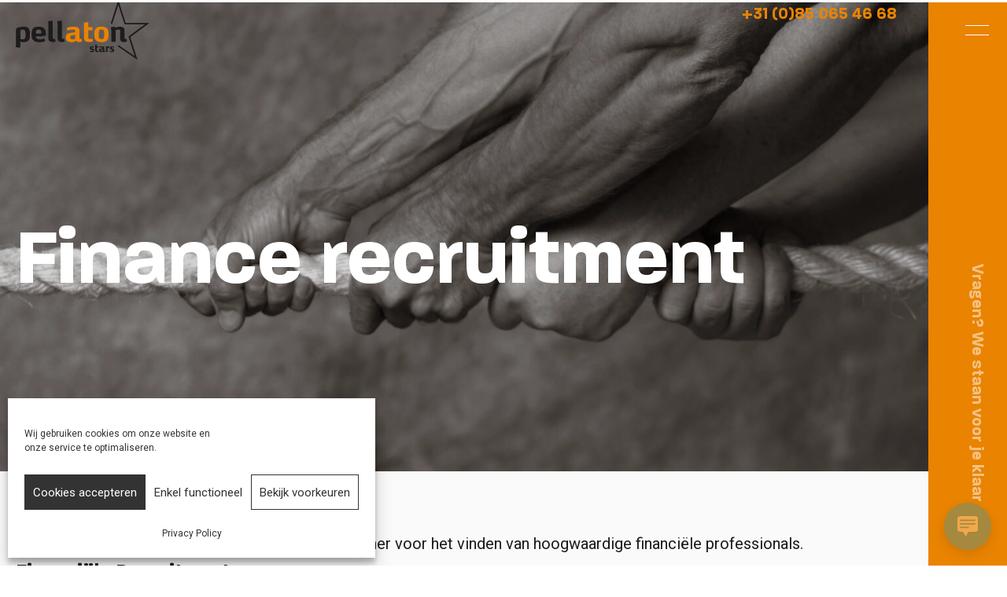

--- FILE ---
content_type: text/css
request_url: https://pellatonstars.nl/wp-content/uploads/useanyfont/uaf.css?ver=1764685186
body_size: 187
content:
				@font-face {
					font-family: 'paralucentwoo-bold';
					src: url('/wp-content/uploads/useanyfont/6181Paralucentwoo-bold.woff2') format('woff2'),
						url('/wp-content/uploads/useanyfont/6181Paralucentwoo-bold.woff') format('woff');
					  font-display: auto;
				}

				.paralucentwoo-bold{font-family: 'paralucentwoo-bold' !important;}

		

--- FILE ---
content_type: text/css
request_url: https://pellatonstars.nl/wp-content/themes/bb-theme-child/style.css?ver=6.9
body_size: 353
content:
/*
Theme Name: The Pageking Framework
Theme URI: https://www.pageking.nl
Version: 2.0
Description: Framework of the kings
Author: Pageking - Full swing digital agency
Author URI: https://www.pageking.nl
template: bb-theme
*/

/* Add your custom styles here... */ 



.fl-animated.fl-fade-up {
	animation: fl-fade-up 1s ease;
	-webkit-animation: fl-fade-up 1s ease;
}
@-webkit-keyframes fl-fade-up {
  from {
    opacity: 0;
    -webkit-transform: translate3d(0, 30px, 0);
    transform: translate3d(0, 30px, 0);
  }
  to {
    opacity: 1;
    -webkit-transform: translate3d(0, 0, 0);
    transform: translate3d(0, 0, 0);
  }
}
@keyframes fl-fade-up {
  from {
    opacity: 0;
    -webkit-transform: translate3d(0, 30px, 0);
    transform: translate3d(0, 30px, 0);
  }
  to {
    opacity: 1;
    -webkit-transform: translate3d(0, 0, 0);
    transform: translate3d(0, 0, 0);
  }
}




.fl-animated.fl-fade-down {
	animation: fl-fade-down 1s ease;
	-webkit-animation: fl-fade-down 1s ease;
}
@-webkit-keyframes fl-fade-down {
  from {
    opacity: 0;
    -webkit-transform: translate3d(0, -30px, 0);
    transform: translate3d(0, -30px, 0);
  }
  to {
    opacity: 1;
    -webkit-transform: translate3d(0, 0, 0);
    transform: translate3d(0, 0, 0);
  }
}
@keyframes fl-fade-down {
  from {
    opacity: 0;
    -webkit-transform: translate3d(0, -30px, 0);
    transform: translate3d(0, -30px, 0);
  }
  to {
    opacity: 1;
    -webkit-transform: translate3d(0, 0, 0);
    transform: translate3d(0, 0, 0);
  }
}

--- FILE ---
content_type: image/svg+xml
request_url: https://pellatonstars.nl/wp-content/uploads/2023/03/logo.svg
body_size: 6722
content:
<svg xmlns="http://www.w3.org/2000/svg" width="790.97" height="353.76" viewBox="0 0 790.97 353.76">
  <g id="Pellaton_Stars_logo" data-name="Pellaton Stars logo" transform="translate(-4.51 -34.12)">
    <g id="Group_1" data-name="Group 1">
      <path id="Path_1" data-name="Path 1" d="M52.73,284.2a82.549,82.549,0,0,1-22.83-3l2,10.5v8.5l-1.67,13.83c-.33,2-1.17,3.33-3.67,3l-19-3.16c-2-.33-3.33-1.33-3-4l1.67-13V211.04c0-9,4-11.17,11-13.5a120.483,120.483,0,0,1,34.67-5.17c33,0,36.83,19.83,36.83,46,0,24.17-4.67,45.83-36,45.83Zm-6.17-74.33a68.741,68.741,0,0,0-14.67,2.17v53.33a56.483,56.483,0,0,0,12.83,1.5c13.67,0,17.83-4.33,17.83-29.16s-4.5-27.83-16-27.83Z" fill="#1c1c1c"/>
      <path id="Path_2" data-name="Path 2" d="M182.05,244.2l-23.67,5h-34.5c0,7,2.33,11,7.17,14.17,4.17,2.5,9.83,3.67,18,3.67,10.17,0,18.5-2.67,22.83-3.83a2.81,2.81,0,0,1,3.67,2.17l2.17,9.5c.5,2,.33,3-1.67,3.83-5.33,2.17-17.17,5.5-31.33,5.5-32.5,0-46.66-12-46.66-45.5s10-46.33,42.33-46.33c16.5,0,27.17,3.83,33.5,11.33,6.17,7.5,8.33,18.5,8.33,33.17l-.17,7.33Zm-26.33-23.33c-2-8.67-6.67-11.5-15-11.5-10.5,0-14.17,3.33-15.67,10.83a68.75,68.75,0,0,0-1,13.5h29.17l3.17-2.5A54.377,54.377,0,0,0,155.72,220.87Z" fill="#1c1c1c"/>
      <path id="Path_3" data-name="Path 3" d="M238.38,281.03c-1.5.67-6.33,2.5-16,2.5-17,0-24.83-9.5-24.83-23.5V176.87l-1.67-13.5c-.33-2.5.83-3.17,2.67-3.5l19.33-3.17c2.5-.33,3.33.83,3.67,2.83l1.67,13.83v84.33c0,5.83,3.33,7.5,6.5,7.5a26.277,26.277,0,0,0,5.83-.67h.33c1.33,0,1.83.83,2,2l2.17,11.83a2.506,2.506,0,0,1-1.67,2.67Z" fill="#1c1c1c"/>
      <path id="Path_4" data-name="Path 4" d="M292.87,281.03c-1.5.67-6.33,2.5-16,2.5-17,0-24.83-9.5-24.83-23.5V176.87l-1.67-13.5c-.33-2.5.83-3.17,2.67-3.5l19.33-3.17c2.5-.33,3.33.83,3.67,2.83l1.67,13.83v84.33c0,5.83,3.33,7.5,6.5,7.5a26.277,26.277,0,0,0,5.83-.67h.33c1.33,0,1.83.83,2,2l2.17,11.83a2.506,2.506,0,0,1-1.67,2.67Z" fill="#1c1c1c"/>
      <path id="Path_5" data-name="Path 5" d="M394.52,280.2c-3.33,2-9.17,3.5-15.33,3.5-7.67,0-13.33-2.5-17.83-8.5-6.66,5.33-17.5,9-27.16,9-23.17,0-33.67-11.5-33.67-28.5,0-21.17,13.83-24,25.83-26l29.67-4.67v-4.5c0-4.5-.5-7.33-4-9-2.33-1.17-6.17-1.67-11.67-1.67-8.83,0-22.33,3-28,4.5-1.17.33-2.67.5-3-1.17l-2.5-11.5c-.33-1.5-.17-2.5,1.83-3.33,3.67-1.5,19.33-6,37.17-6,11.67,0,19.83,1.67,25.33,4.83,8.33,4.5,10.5,12.17,10.5,21.5v38.67c0,3.83.17,7.33,6.17,7.33a23.942,23.942,0,0,0,4.5-.67c1.17-.33,1.67.33,1.83,1.33l1.83,11.33c.33,2.17-.33,2.83-1.5,3.5Zm-56-37c-6.33,1-11.83,2.17-11.83,12s7.83,12.33,15.5,12.33a28.451,28.451,0,0,0,13.83-4V240.36l-17.5,2.83Z" fill="#e98300"/>
      <path id="Path_6" data-name="Path 6" d="M461.01,277.37c.33,1.33-.5,2.5-2.17,3a67.148,67.148,0,0,1-21,3c-19.83,0-29.83-7.33-29.83-27.17V172.37c0-2.33.83-3.5,3-4l19-3.33c2.33-.33,3.67.83,3.67,2.83v26.67h22.17a2.5,2.5,0,0,1,2.67,2.5v13.33a2.5,2.5,0,0,1-2.67,2.5H433.68v42.17c0,6.5,2.17,10.17,10.67,10.17a55.677,55.677,0,0,0,11.83-1.33,2.227,2.227,0,0,1,2.67,1.83l2.17,11.67Z" fill="#e98300"/>
      <path id="Path_7" data-name="Path 7" d="M661.82,276.7c.5,3-.83,3.83-2.33,4.5a37.938,37.938,0,0,1-14.67,2.67c-16.5,0-22.67-7.5-22.67-24.33v-1.33l.67-37.5v-.5c0-9.33-5-10.83-11.33-10.83a39.438,39.438,0,0,0-15.67,3.33v66.83a2.411,2.411,0,0,1-2.67,2.5H572.82a2.411,2.411,0,0,1-2.67-2.5V214.88l-3.33-15.5c-.5-2-.17-3.33,2.67-3.83l19.33-3.17c2.5-.33,3.33,1,3.67,3l.67,4.17c8.17-3.67,17.33-7.17,26.33-7.17,16.33,0,28.83,5.17,28.83,23.17v1l-.83,41.83c0,6,2.66,6.84,5.83,6.84a19.233,19.233,0,0,0,4.5-.67c1.67-.33,2,.67,2.17,1.67l1.83,10.5Z" fill="#1c1c1c"/>
    </g>
    <g id="Group_2" data-name="Group 2">
      <path id="Path_8" data-name="Path 8" d="M454.63,342.98a36.894,36.894,0,0,1-11.66-1.83c-.44-.19-.82-.5-.69-1.01l.76-4.35c.13-.57.38-.76.76-.76a2.09,2.09,0,0,1,.44.06,40.086,40.086,0,0,0,9.14,1.45c2.84,0,5.29-.88,5.29-3.59,0-3.09-1.95-3.34-5.23-3.91-4.16-.69-10.78-1.51-10.78-10.34,0-9.26,8.13-10.4,13.67-10.4a37.008,37.008,0,0,1,10.27,1.45.893.893,0,0,1,.69,1.01l-.76,4.29a.723.723,0,0,1-.82.63,2.056,2.056,0,0,1-.5-.06,40.44,40.44,0,0,0-7.44-.88c-2.46,0-5.42.5-5.42,3.28,0,3.28,3.02,3.4,6.24,3.97,4.73.82,9.77,2.08,9.77,10.15s-6.05,10.84-13.74,10.84Z" fill="#1c1c1c"/>
      <path id="Path_9" data-name="Path 9" d="M494.13,340.46c.13.5-.19.95-.82,1.13a25.291,25.291,0,0,1-7.94,1.13c-7.5,0-11.28-2.77-11.28-10.27v-31.7a1.315,1.315,0,0,1,1.13-1.51l7.18-1.26c.88-.13,1.39.31,1.39,1.07v10.08h8.38a.946.946,0,0,1,1.01.95v5.04a.946.946,0,0,1-1.01.95h-8.38v15.94c0,2.46.82,3.84,4.03,3.84a20.945,20.945,0,0,0,4.47-.5.84.84,0,0,1,1.01.69l.82,4.41Z" fill="#1c1c1c"/>
      <path id="Path_10" data-name="Path 10" d="M532.44,341.53a12.094,12.094,0,0,1-5.8,1.32,7.746,7.746,0,0,1-6.74-3.21,17.576,17.576,0,0,1-10.27,3.4c-8.76,0-12.73-4.35-12.73-10.78,0-8,5.23-9.07,9.77-9.83l11.22-1.76v-1.7c0-1.7-.19-2.77-1.51-3.4a10.658,10.658,0,0,0-4.41-.63,50.881,50.881,0,0,0-10.59,1.7c-.44.13-1.01.19-1.13-.44l-.95-4.35c-.13-.57-.06-.95.69-1.26a44.423,44.423,0,0,1,14.05-2.27c4.41,0,7.5.63,9.58,1.83,3.15,1.7,3.97,4.6,3.97,8.13V332.9c0,1.45.06,2.77,2.33,2.77a9.84,9.84,0,0,0,1.7-.25c.44-.13.63.13.69.5l.69,4.29c.13.82-.13,1.07-.57,1.32Zm-21.17-13.99c-2.39.38-4.47.82-4.47,4.54s2.96,4.66,5.86,4.66a10.805,10.805,0,0,0,5.23-1.51v-8.76l-6.62,1.07Z" fill="#1c1c1c"/>
      <path id="Path_11" data-name="Path 11" d="M557.84,315.63c-.06.57-.19,1.2-.76,1.2a18.175,18.175,0,0,0-3.47-.44,21.606,21.606,0,0,0-5.73,1.13v23.76a.915.915,0,0,1-1.01.95h-7.69a.915.915,0,0,1-1.01-.95V316.83l-1.26-5.86c-.19-.82,0-1.26,1.01-1.45l7.12-1.2c.95-.13,1.26.38,1.39,1.13l.32,1.64c2.71-1.51,5.55-2.77,8.7-2.77a9.184,9.184,0,0,1,2.21.25c.57.19.82.5.76,1.26l-.57,5.8Z" fill="#1c1c1c"/>
      <path id="Path_12" data-name="Path 12" d="M573.02,342.98a36.893,36.893,0,0,1-11.66-1.83c-.44-.19-.82-.5-.69-1.01l.76-4.35c.13-.57.38-.76.76-.76a2.09,2.09,0,0,1,.44.06,40.086,40.086,0,0,0,9.14,1.45c2.84,0,5.29-.88,5.29-3.59,0-3.09-1.95-3.34-5.23-3.91-4.16-.69-10.78-1.51-10.78-10.34,0-9.26,8.13-10.4,13.67-10.4a37.009,37.009,0,0,1,10.27,1.45.893.893,0,0,1,.69,1.01l-.76,4.29a.723.723,0,0,1-.82.63,2.056,2.056,0,0,1-.5-.06,40.439,40.439,0,0,0-7.44-.88c-2.46,0-5.42.5-5.42,3.28,0,3.28,3.02,3.4,6.24,3.97,4.73.82,9.77,2.08,9.77,10.15s-6.05,10.84-13.74,10.84Z" fill="#1c1c1c"/>
    </g>
    <path id="Path_13" data-name="Path 13" d="M511.45,283.66c-37.67,0-42.33-20.17-42.33-45.83s4.67-46,42.33-46,42.33,20.17,42.33,46S548.95,283.66,511.45,283.66Zm0-74.5c-15.5,0-16.17,9-16.17,28.66s.67,28.5,16.17,28.5,16.17-9,16.17-28.5-.83-28.66-16.17-28.66Z" fill="#e98300"/>
    <path id="Path_14" data-name="Path 14" d="M724.46,387.88,607.8,308.81l4.87-7.18,95.87,64.98-37.2-116.08L769,178.89H648.38L611.11,62.57l-36.24,113.3-8.26-2.64L611.1,34.12l43.6,136.09H795.48L681.51,253.83Z" fill="#1b1b1b"/>
  </g>
</svg>


--- FILE ---
content_type: image/svg+xml
request_url: https://pellatonstars.nl/wp-content/uploads/2022/11/Group-10.svg
body_size: 14052
content:
<svg width="258" height="110" viewBox="0 0 258 110" fill="none" xmlns="http://www.w3.org/2000/svg">
<path d="M16.7901 86.68C13.8301 86.68 11.2601 86.29 9.14008 85.68L9.81008 89.2V92.05L9.25008 96.68C9.14008 97.35 8.86008 97.8 8.02008 97.68L1.65008 96.62C0.980078 96.51 0.530078 96.17 0.640078 95.28L1.20008 90.92V62.16C1.20008 59.14 2.54008 58.42 4.89008 57.64C8.41008 56.52 12.7101 55.91 16.5001 55.91C27.5601 55.91 28.8401 62.55 28.8401 71.32C28.8401 79.42 27.2801 86.68 16.7801 86.68H16.7901ZM14.7201 61.78C12.9301 61.78 10.7001 62.28 9.81008 62.51V80.38C10.4201 80.55 12.2101 80.88 14.1101 80.88C18.6901 80.88 20.0801 79.43 20.0801 71.11C20.0801 62.79 18.5701 61.79 14.7201 61.79V61.78Z" fill="white"/>
<path d="M60.1102 73.28L52.1802 74.96H40.6202C40.6202 77.3 41.4002 78.65 43.0202 79.71C44.4202 80.55 46.3102 80.94 49.0502 80.94C52.4602 80.94 55.2502 80.05 56.7002 79.66C57.2602 79.49 57.7602 79.77 57.9302 80.39L58.6602 83.57C58.8302 84.24 58.7702 84.57 58.1002 84.85C56.3102 85.58 52.3502 86.69 47.6002 86.69C36.7102 86.69 31.9702 82.67 31.9702 71.45C31.9702 60.23 35.3202 55.93 46.1502 55.93C51.6802 55.93 55.2502 57.21 57.3702 59.73C59.4402 62.24 60.1602 65.93 60.1602 70.84L60.1002 73.3L60.1102 73.28ZM51.2902 65.46C50.6202 62.56 49.0602 61.61 46.2602 61.61C42.7402 61.61 41.5102 62.73 41.0102 65.24C40.7302 66.64 40.6702 68.09 40.6702 69.76H50.4402L51.5002 68.92C51.5002 67.92 51.5002 66.52 51.2802 65.46H51.2902Z" fill="white"/>
<path d="M78.9802 85.62C78.4802 85.84 76.8602 86.46 73.6202 86.46C67.9202 86.46 65.3002 83.28 65.3002 78.59V50.73L64.7402 46.21C64.6302 45.37 65.0202 45.15 65.6302 45.04L72.1102 43.98C72.9502 43.87 73.2302 44.26 73.3402 44.93L73.9002 49.56V77.81C73.9002 79.76 75.0202 80.32 76.0802 80.32C76.9202 80.32 77.4802 80.21 78.0302 80.1H78.1402C78.5902 80.1 78.7502 80.38 78.8102 80.77L79.5402 84.73C79.5402 85.29 79.3202 85.46 78.9802 85.62V85.62Z" fill="white"/>
<path d="M97.24 85.62C96.74 85.84 95.12 86.46 91.88 86.46C86.18 86.46 83.56 83.28 83.56 78.59V50.73L83 46.21C82.89 45.37 83.28 45.15 83.89 45.04L90.37 43.98C91.21 43.87 91.49 44.26 91.6 44.93L92.16 49.56V77.81C92.16 79.76 93.28 80.32 94.34 80.32C95.18 80.32 95.74 80.21 96.29 80.1H96.4C96.85 80.1 97.01 80.38 97.07 80.77L97.8 84.73C97.8 85.29 97.58 85.46 97.24 85.62V85.62Z" fill="white"/>
<path d="M131.3 85.34C130.18 86.01 128.23 86.51 126.16 86.51C123.59 86.51 121.69 85.67 120.19 83.66C117.96 85.45 114.33 86.67 111.09 86.67C103.33 86.67 99.8101 82.82 99.8101 77.12C99.8101 70.03 104.44 69.08 108.46 68.41L118.4 66.85V65.34C118.4 63.83 118.23 62.88 117.06 62.32C116.28 61.93 114.99 61.76 113.15 61.76C110.19 61.76 105.67 62.76 103.77 63.27C103.38 63.38 102.88 63.44 102.76 62.88L101.92 59.03C101.81 58.53 101.86 58.19 102.53 57.91C103.76 57.41 109.01 55.9 114.98 55.9C118.89 55.9 121.62 56.46 123.47 57.52C126.26 59.03 126.99 61.6 126.99 64.72V77.67C126.99 78.95 127.05 80.13 129.06 80.13C129.45 80.13 130.07 80.02 130.57 79.91C130.96 79.8 131.13 80.02 131.18 80.36L131.79 84.16C131.9 84.89 131.68 85.11 131.29 85.33L131.3 85.34ZM112.54 72.94C110.42 73.28 108.58 73.67 108.58 76.96C108.58 80.25 111.2 81.09 113.77 81.09C115.78 81.09 117.73 80.2 118.4 79.75V71.99L112.54 72.94Z" fill="white"/>
<path d="M153.57 84.39C153.68 84.84 153.4 85.23 152.84 85.39C152 85.67 149.55 86.39 145.8 86.39C139.15 86.39 135.8 83.93 135.8 77.29V49.2C135.8 48.42 136.08 48.03 136.8 47.86L143.17 46.74C143.95 46.63 144.4 47.02 144.4 47.69V56.62H151.83C152.33 56.62 152.72 56.96 152.72 57.46V61.93C152.72 62.43 152.33 62.77 151.83 62.77H144.4V76.9C144.4 79.08 145.13 80.31 147.97 80.31C149.42 80.31 151.04 80.09 151.93 79.86C152.43 79.75 152.77 80.14 152.82 80.47L153.55 84.38L153.57 84.39Z" fill="white"/>
<path d="M170.21 86.68C157.59 86.68 156.03 79.92 156.03 71.32C156.03 62.72 157.59 55.91 170.21 55.91C182.83 55.91 184.39 62.67 184.39 71.32C184.39 79.97 182.77 86.68 170.21 86.68ZM170.21 61.72C165.02 61.72 164.79 64.74 164.79 71.32C164.79 77.9 165.01 80.87 170.21 80.87C175.41 80.87 175.63 77.86 175.63 71.32C175.63 64.78 175.35 61.72 170.21 61.72Z" fill="white"/>
<path d="M219.74 84.17C219.91 85.17 219.46 85.45 218.96 85.68C218.07 86.07 216.34 86.57 214.05 86.57C208.52 86.57 206.46 84.06 206.46 78.42V77.97L206.68 65.41V65.24C206.68 62.11 205 61.61 202.88 61.61C200.59 61.61 198.36 62.34 197.63 62.73V85.12C197.63 85.62 197.3 85.96 196.74 85.96H189.93C189.37 85.96 189.04 85.63 189.04 85.12V63.46L187.92 58.27C187.75 57.6 187.86 57.15 188.81 56.99L195.29 55.93C196.13 55.82 196.41 56.27 196.52 56.93L196.74 58.33C199.48 57.1 202.55 55.93 205.56 55.93C211.03 55.93 215.22 57.66 215.22 63.69V64.03L214.94 78.04C214.94 80.05 215.83 80.33 216.89 80.33C217.5 80.33 217.84 80.22 218.4 80.11C218.96 80 219.07 80.33 219.13 80.67L219.74 84.19V84.17Z" fill="white"/>
<path d="M54.5702 104.44C54.5702 104.54 54.5202 104.66 54.2902 104.72C53.6102 104.94 52.3702 105.3 50.4302 105.3C46.2702 105.3 44.9502 103.23 44.9502 99.02C44.9502 94.81 46.2502 92.74 50.4302 92.74C52.3802 92.74 53.6102 93.11 54.2902 93.34C54.5202 93.42 54.5702 93.52 54.5702 93.62C54.5702 93.64 54.5702 93.65 54.5502 93.75L54.3702 94.68C54.3402 94.83 54.2502 94.86 54.1402 94.86C54.0902 94.86 54.0202 94.84 53.9602 94.83C53.2902 94.65 52.0302 94.33 50.7002 94.33C47.7202 94.33 47.0402 95.75 47.0402 98.99C47.0402 102.23 47.7202 103.69 50.7002 103.69C52.0302 103.69 53.3002 103.41 53.9602 103.22C54.0302 103.2 54.0902 103.19 54.1402 103.19C54.2602 103.19 54.3402 103.26 54.3702 103.41L54.5502 104.31C54.5702 104.38 54.5702 104.39 54.5702 104.43V104.44Z" fill="white"/>
<path d="M60.0503 104.84C60.1003 105.07 60.0003 105.11 59.9303 105.14C59.7803 105.21 59.3103 105.36 58.5503 105.36C57.2303 105.36 56.5003 104.66 56.5003 103.36V94.48L56.3303 93.2C56.3103 93.05 56.4303 92.98 56.5803 92.95L57.9503 92.68C58.1503 92.65 58.2203 92.78 58.2303 92.93L58.4003 94.31V103.24C58.4003 103.84 58.7703 103.96 59.1003 103.96C59.3503 103.96 59.5703 103.93 59.6803 103.89C59.8103 103.86 59.8803 103.92 59.9003 104.04L60.0503 104.84V104.84Z" fill="white"/>
<path d="M65.1601 105.42C61.5501 105.42 61.1001 103.37 61.1001 100.84C61.1001 98.31 61.5501 96.24 65.1601 96.24C68.7701 96.24 69.2101 98.29 69.2101 100.84C69.2101 103.39 68.7801 105.42 65.1601 105.42ZM65.1601 97.61C63.1301 97.61 63.0401 98.79 63.0401 100.84C63.0401 102.89 63.1201 104.05 65.1601 104.05C67.2001 104.05 67.2601 102.87 67.2601 100.84C67.2601 98.81 67.1801 97.61 65.1601 97.61Z" fill="white"/>
<path d="M74.8502 105.42C72.1402 105.42 71.0402 104.44 71.0402 102.26V102.11L71.1402 98.05L70.9702 96.78C70.9502 96.61 71.0902 96.55 71.2402 96.51L72.5902 96.24C72.7902 96.21 72.8602 96.34 72.8702 96.49L73.0402 97.87L72.9402 102.33C72.9402 103.51 73.4202 104.06 74.8602 104.06C76.5902 104.06 76.7802 103.23 76.7802 102.19V98.03L76.6102 96.76C76.5902 96.61 76.7102 96.53 76.8802 96.49L78.2802 96.22C78.4602 96.19 78.5002 96.32 78.5102 96.47L78.6802 97.85V102.06C78.6802 103.96 78.0002 105.39 74.8702 105.39L74.8502 105.42Z" fill="white"/>
<path d="M87.2804 105.07C86.6304 105.24 85.7804 105.42 84.6004 105.42C81.3504 105.42 80.4204 104.15 80.4204 100.86C80.4204 97.81 81.2404 96.25 84.1804 96.25C85.3304 96.25 86.1804 96.47 86.5804 96.57L86.4104 95.59V94.49L86.2404 93.19C86.2204 93.04 86.3404 92.99 86.4904 92.96L87.8604 92.69C88.0604 92.66 88.1304 92.79 88.1404 92.94L88.3104 94.31V103.79C88.3104 104.31 88.2804 104.82 87.2804 105.09V105.07ZM86.4104 97.84C86.1304 97.76 85.3404 97.61 84.5904 97.61C83.0104 97.61 82.3604 98.03 82.3604 100.81C82.3604 103.74 83.1304 104.06 84.6404 104.06C85.4204 104.06 86.1404 103.91 86.4104 103.83V97.85V97.84Z" fill="white"/>
<path d="M100.14 105.39C98.06 105.39 96.43 104.91 96.09 104.79C95.92 104.74 95.84 104.61 95.84 104.47C95.84 104.45 95.84 104.44 95.86 104.37L96.06 103.44C96.09 103.31 96.19 103.24 96.31 103.24C96.33 103.24 96.36 103.24 96.44 103.26C96.79 103.33 98.46 103.81 100.14 103.81C101.56 103.81 102.92 103.36 102.92 101.79C102.92 100.22 101.6 100.07 99.89 99.82C98.04 99.57 95.71 99.1 95.71 96.29C95.71 93.48 97.93 92.71 100.39 92.71C102.32 92.71 103.9 93.14 104.27 93.28C104.45 93.35 104.57 93.51 104.54 93.68L104.32 94.65C104.3 94.77 104.14 94.85 104.02 94.83C103.4 94.7 102.07 94.31 100.47 94.31C99.17 94.31 97.72 94.59 97.72 96.09C97.72 97.59 99.22 97.84 100.75 98.06C102.72 98.34 104.98 98.58 104.98 101.64C104.98 104.7 102.58 105.39 100.13 105.39H100.14Z" fill="white"/>
<path d="M114.63 101.34L112.36 101.79H108.55C108.57 102.61 108.77 103.07 109.17 103.46C109.64 103.91 110.32 104.06 111.32 104.06C112.37 104.06 113.1 103.86 113.7 103.66C113.75 103.64 113.8 103.64 113.83 103.64C113.91 103.64 113.96 103.71 114 103.84L114.2 104.61C114.22 104.68 114.22 104.69 114.22 104.71C114.22 104.83 114.14 104.86 114.04 104.91C113.42 105.16 112.31 105.43 111.08 105.43C107.82 105.43 106.65 104.05 106.65 100.87C106.65 97.86 107.42 96.26 110.68 96.26C112.38 96.26 113.39 96.73 113.99 97.59C114.51 98.34 114.66 99.39 114.66 100.69L114.64 101.36L114.63 101.34ZM112.58 98.89C112.35 97.91 111.78 97.59 110.66 97.59C109.44 97.59 108.95 97.92 108.73 98.86C108.6 99.38 108.58 99.93 108.58 100.49H112.01L112.69 100.27C112.69 99.79 112.69 99.32 112.57 98.89H112.58Z" fill="white"/>
<path d="M121.57 97.78C121.55 97.9 121.52 98 121.42 98C121.2 97.98 121 97.87 120.54 97.87C119.77 97.87 119.21 98.1 118.71 98.25V104.96C118.71 105.11 118.63 105.21 118.46 105.21H117.09C116.92 105.21 116.81 105.11 116.81 104.96V98.13L116.48 96.8C116.43 96.62 116.58 96.55 116.73 96.52L118.06 96.25C118.28 96.2 118.31 96.35 118.34 96.5L118.44 96.95C119.19 96.57 119.96 96.23 120.66 96.23C121.11 96.23 121.43 96.31 121.56 96.36C121.68 96.41 121.74 96.44 121.73 96.59L121.58 97.77L121.57 97.78Z" fill="white"/>
<path d="M130.68 96.78L130.51 97.88L128.36 104.94C128.31 105.11 128.19 105.21 128.03 105.21H125.5C125.33 105.21 125.22 105.11 125.17 104.94L122.95 97.88L122.77 96.71C122.75 96.56 122.85 96.46 123 96.46H124.47C124.65 96.46 124.75 96.54 124.77 96.71L124.94 97.88L126.57 103.96H127.02L128.52 97.88L128.65 96.71C128.67 96.54 128.78 96.46 128.97 96.46H130.44C130.59 96.46 130.72 96.56 130.69 96.78H130.68Z" fill="white"/>
<path d="M136.15 104.8C136.18 105 136.17 105.07 136.02 105.13C135.89 105.2 135.4 105.35 134.64 105.35C133.32 105.35 132.61 104.65 132.61 103.35V96.79C132.61 96.66 132.73 96.54 132.88 96.54H134.26C134.41 96.54 134.51 96.64 134.51 96.79V103.24C134.51 103.84 134.89 103.96 135.21 103.96C135.46 103.96 135.66 103.93 135.78 103.89C135.93 103.86 136 103.92 136.01 104.04L136.16 104.81L136.15 104.8ZM134.14 95.19H132.97C132.74 95.19 132.62 95.07 132.62 94.86V93.01C132.62 92.79 132.74 92.68 132.97 92.68H134.14C134.37 92.68 134.49 92.8 134.49 93.01V94.86C134.49 95.08 134.37 95.19 134.14 95.19Z" fill="white"/>
<path d="M144.06 104.72C144.06 104.85 143.98 104.9 143.88 104.95C143.46 105.15 142.28 105.38 141.18 105.38C137.98 105.38 137.12 103.9 137.12 100.82C137.12 97.74 137.99 96.24 141.18 96.24C142.28 96.24 143.46 96.47 143.88 96.67C143.98 96.72 144.06 96.77 144.06 96.92C144.06 96.94 144.06 96.95 144.04 97.04L143.89 97.79C143.86 97.92 143.79 97.97 143.67 97.97C143.64 97.97 143.6 97.97 143.55 97.95C143.18 97.85 142.32 97.62 141.47 97.62C139.6 97.62 139.04 98.42 139.04 100.82C139.04 103.22 139.61 104 141.47 104C142.27 104 143.14 103.82 143.62 103.68C143.74 103.65 143.85 103.71 143.89 103.86L144.04 104.56C144.06 104.64 144.06 104.68 144.06 104.71V104.72Z" fill="white"/>
<path d="M153.3 101.34L151.03 101.79H147.22C147.24 102.61 147.44 103.07 147.84 103.46C148.31 103.91 148.99 104.06 149.99 104.06C151.04 104.06 151.77 103.86 152.37 103.66C152.42 103.64 152.47 103.64 152.5 103.64C152.58 103.64 152.63 103.71 152.67 103.84L152.87 104.61C152.89 104.68 152.89 104.69 152.89 104.71C152.89 104.83 152.81 104.86 152.71 104.91C152.09 105.16 150.98 105.43 149.75 105.43C146.49 105.43 145.32 104.05 145.32 100.87C145.32 97.86 146.09 96.26 149.35 96.26C151.05 96.26 152.06 96.73 152.66 97.59C153.18 98.34 153.33 99.39 153.33 100.69L153.31 101.36L153.3 101.34ZM151.25 98.89C151.02 97.91 150.45 97.59 149.33 97.59C148.11 97.59 147.62 97.92 147.4 98.86C147.27 99.38 147.25 99.93 147.25 100.49H150.68L151.36 100.27C151.36 99.79 151.36 99.32 151.24 98.89H151.25Z" fill="white"/>
<path d="M157.93 105.42C156.48 105.42 155.15 104.99 154.92 104.89C154.84 104.86 154.74 104.77 154.77 104.66L154.95 103.78C154.98 103.66 155.03 103.6 155.13 103.6C155.15 103.6 155.18 103.6 155.25 103.62C155.43 103.67 156.58 104.05 157.81 104.05C158.91 104.05 159.66 103.7 159.66 102.82C159.66 101.7 158.84 101.72 157.73 101.52C156.55 101.32 154.85 101.04 154.85 98.92C154.85 96.64 156.88 96.25 158.35 96.25C159.73 96.25 160.81 96.55 161.05 96.62C161.18 96.65 161.25 96.74 161.23 96.87L161.08 97.77C161.06 97.89 160.98 97.94 160.85 97.92C160.65 97.89 159.52 97.64 158.58 97.64C157.64 97.64 156.73 97.87 156.73 98.79C156.73 99.76 157.63 99.86 158.66 100.01C160.04 100.23 161.54 100.46 161.54 102.66C161.54 104.86 159.89 105.44 157.93 105.44V105.42Z" fill="white"/>
<path d="M191.69 109.75C184.14 109.75 176.28 106.2 168.28 99.16L170.72 96.39C179.01 103.68 186.96 106.88 194.36 105.89C203.64 104.65 209.81 97.2 212.67 92.87C212.78 92.7 212.86 92.58 212.91 92.51L213.75 91.36L215.08 91.88C215.24 91.94 230.9 97.89 242.08 92.03C247.28 89.3 250.76 84.37 252.44 77.36C254.77 67.62 253.81 59.64 249.56 53.65C242.8 44.1 229.79 42.65 229.66 42.63L228.02 42.46L228 40.81C228 40.73 227.85 32.62 224.01 24.1C218.95 12.89 210.16 6.26997 197.87 4.42997C185.48 2.56997 174.76 6.01997 165.99 14.69C159.4 21.2 156.47 28.29 156.45 28.36L155.79 29.98L154.14 29.41C142.74 25.51 132.88 25.68 124.81 29.93C112.43 36.44 108.38 50.54 108.34 50.68L104.78 49.69C104.96 49.05 109.26 33.96 123.06 26.67C131.68 22.12 142.01 21.69 153.76 25.39C155.05 22.76 158.13 17.26 163.41 12.05C170.04 5.49997 181.5 -1.77004 198.43 0.769965C215.44 3.31996 223.59 14.1 227.44 22.7C230.56 29.68 231.4 36.25 231.62 39.18C235.63 39.89 246.24 42.56 252.57 51.48C257.47 58.38 258.64 67.38 256.04 78.21C254.1 86.31 249.98 92.06 243.78 95.3C233.07 100.91 219.51 97.24 215.14 95.81C211.71 100.73 204.95 108.19 194.86 109.54C193.81 109.68 192.76 109.75 191.7 109.75H191.69Z" fill="white"/>
</svg>


--- FILE ---
content_type: image/svg+xml
request_url: https://pellatonstars.nl/wp-content/uploads/2023/03/Artboard-1.svg
body_size: 9925
content:
<?xml version="1.0" encoding="UTF-8"?><svg id="Layer_1" xmlns="http://www.w3.org/2000/svg" viewBox="0 0 1500 1500"><defs><style>.cls-1{fill:#91c748;}.cls-2{fill:#1b1c1c;}</style></defs><g><path class="cls-2" d="M358.16,861.55c-10.42,0-19.46-1.38-26.93-3.54l2.36,12.38v10.03l-1.97,16.32c-.39,2.36-1.38,3.93-4.33,3.54l-22.41-3.73c-2.36-.39-3.93-1.57-3.54-4.72l1.97-15.33v-101.25c0-10.62,4.72-13.17,12.98-15.92,12.39-3.93,27.52-6.09,40.89-6.09,38.92,0,43.45,23.4,43.45,54.26,0,28.51-5.5,54.06-42.46,54.06Zm-7.27-87.68c-6.29,0-14.16,1.77-17.3,2.56v62.91c2.16,.59,8.45,1.77,15.14,1.77,16.12,0,21.04-5.11,21.04-34.4s-5.31-32.83-18.87-32.83Z"/><path class="cls-2" d="M510.71,814.37l-27.92,5.9h-40.7c0,8.26,2.75,12.98,8.45,16.71,4.92,2.95,11.6,4.32,21.23,4.32,11.99,0,21.82-3.15,26.93-4.52,1.97-.59,3.74,.39,4.32,2.56l2.56,11.21c.59,2.36,.39,3.54-1.97,4.52-6.29,2.55-20.25,6.49-36.96,6.49-38.34,0-55.05-14.16-55.05-53.67s11.8-54.65,49.93-54.65c19.46,0,32.05,4.52,39.52,13.37,7.27,8.85,9.83,21.82,9.83,39.12l-.2,8.65Zm-31.06-27.52c-2.36-10.22-7.86-13.56-17.69-13.56-12.38,0-16.71,3.93-18.48,12.78-.98,4.92-1.18,10.03-1.18,15.92h34.4l3.74-2.95c0-3.54,0-8.45-.79-12.19Z"/><path class="cls-2" d="M577.15,857.82c-1.77,.79-7.47,2.95-18.87,2.95-20.05,0-29.29-11.21-29.29-27.72v-98.1l-1.97-15.92c-.39-2.95,.98-3.74,3.15-4.13l22.8-3.74c2.95-.39,3.93,.98,4.33,3.34l1.97,16.32v99.48c0,6.88,3.93,8.85,7.67,8.85,2.95,0,4.91-.39,6.88-.79h.39c1.57,0,2.16,.98,2.36,2.36l2.56,13.96c0,1.97-.79,2.56-1.97,3.15Z"/><path class="cls-2" d="M641.43,857.82c-1.77,.79-7.47,2.95-18.87,2.95-20.05,0-29.29-11.21-29.29-27.72v-98.1l-1.97-15.92c-.39-2.95,.98-3.74,3.15-4.13l22.8-3.74c2.95-.39,3.93,.98,4.33,3.34l1.97,16.32v99.48c0,6.88,3.93,8.85,7.67,8.85,2.95,0,4.91-.39,6.88-.79h.39c1.57,0,2.16,.98,2.36,2.36l2.56,13.96c0,1.97-.79,2.56-1.97,3.15Z"/><path class="cls-1" d="M761.35,856.84c-3.93,2.36-10.81,4.13-18.09,4.13-9.04,0-15.73-2.95-21.04-10.03-7.86,6.29-20.64,10.61-32.04,10.61-27.33,0-39.71-13.56-39.71-33.62,0-24.97,16.32-28.31,30.47-30.67l34.99-5.5v-5.31c0-5.31-.59-8.65-4.72-10.62-2.75-1.38-7.27-1.97-13.76-1.97-10.42,0-26.34,3.54-33.03,5.31-1.38,.39-3.15,.59-3.54-1.38l-2.95-13.56c-.39-1.77-.2-2.95,2.16-3.93,4.33-1.77,22.81-7.08,43.84-7.08,13.76,0,23.4,1.97,29.88,5.7,9.83,5.31,12.38,14.35,12.38,25.36v45.61c0,4.52,.2,8.65,7.27,8.65,1.38,0,3.54-.39,5.31-.79,1.38-.39,1.97,.39,2.16,1.57l2.16,13.37c.39,2.56-.39,3.34-1.77,4.13Zm-66.06-43.65c-7.47,1.18-13.96,2.56-13.96,14.16s9.24,14.55,18.28,14.55c7.08,0,13.96-3.15,16.32-4.72v-27.33l-20.64,3.34Z"/><path class="cls-1" d="M839.77,853.49c.39,1.57-.59,2.95-2.56,3.54-2.95,.98-11.6,3.54-24.77,3.54-23.4,0-35.19-8.65-35.19-32.04v-98.89c0-2.75,.98-4.13,3.54-4.72l22.41-3.93c2.75-.39,4.32,.98,4.32,3.34v31.46h26.15c1.77,0,3.15,1.18,3.15,2.95v15.73c0,1.77-1.38,2.95-3.15,2.95h-26.15v49.74c0,7.67,2.56,11.99,12.58,11.99,5.11,0,10.81-.79,13.96-1.57,1.77-.39,2.95,.98,3.15,2.16l2.56,13.76Z"/><path class="cls-1" d="M898.35,861.55c-44.43,0-49.94-23.79-49.94-54.06s5.51-54.26,49.94-54.26,49.93,23.79,49.93,54.26-5.7,54.06-49.93,54.06Zm0-87.88c-18.29,0-19.07,10.62-19.07,33.81s.79,33.62,19.07,33.62,19.07-10.61,19.07-33.62-.98-33.81-19.07-33.81Z"/><path class="cls-2" d="M1072.72,852.71c.59,3.54-.98,4.52-2.75,5.31-3.15,1.38-9.24,3.15-17.3,3.15-19.46,0-26.74-8.85-26.74-28.7v-1.57l.79-44.23v-.59c0-11.01-5.9-12.78-13.37-12.78-8.06,0-15.92,2.56-18.48,3.93v78.83c0,1.77-1.18,2.95-3.15,2.95h-23.98c-1.97,0-3.15-1.18-3.15-2.95v-76.28l-3.93-18.28c-.59-2.36-.2-3.93,3.15-4.52l22.8-3.74c2.95-.39,3.93,1.18,4.32,3.54l.79,4.92c9.63-4.32,20.45-8.45,31.06-8.45,19.27,0,34.01,6.09,34.01,27.33v1.18l-.98,49.34c0,7.08,3.14,8.06,6.88,8.06,2.16,0,3.34-.39,5.31-.79,1.97-.39,2.36,.79,2.56,1.97l2.16,12.38Z"/></g><g><path class="cls-2" d="M491.18,924.07c0,.35-.18,.76-1,1-2.4,.76-6.74,2.05-13.6,2.05-14.66,0-19.29-7.27-19.29-22.11s4.57-22.11,19.29-22.11c6.86,0,11.2,1.29,13.6,2.11,.82,.29,1,.64,1,1,0,.06,0,.12-.06,.47l-.65,3.28c-.12,.53-.41,.64-.82,.64-.18,0-.41-.06-.65-.12-2.35-.65-6.8-1.76-11.49-1.76-10.5,0-12.9,4.98-12.9,16.42s2.4,16.54,12.9,16.54c4.69,0,9.15-1,11.49-1.64,.23-.06,.47-.12,.65-.12,.41,0,.7,.23,.82,.76l.65,3.17c.06,.23,.06,.29,.06,.41Z"/><path class="cls-2" d="M510.48,925.48c.18,.82-.18,.94-.41,1.06-.53,.23-2.17,.76-4.87,.76-4.63,0-7.21-2.46-7.21-7.04v-31.26l-.59-4.52c-.06-.53,.35-.76,.88-.88l4.81-.94c.7-.12,.94,.35,1,.88l.59,4.87v31.43c0,2.11,1.29,2.52,2.46,2.52,.88,0,1.64-.12,2.05-.23,.47-.12,.7,.12,.76,.53l.53,2.82Z"/><path class="cls-2" d="M528.48,927.53c-12.72,0-14.31-7.21-14.31-16.13s1.58-16.18,14.31-16.18,14.25,7.21,14.25,16.18-1.52,16.13-14.25,16.13Zm0-27.5c-7.15,0-7.45,4.16-7.45,11.37s.29,11.32,7.45,11.32,7.39-4.16,7.39-11.32-.29-11.37-7.39-11.37Z"/><path class="cls-2" d="M562.61,927.53c-9.56,0-13.43-3.46-13.43-11.14v-.53l.35-14.31-.59-4.46c-.06-.59,.41-.82,.94-.94l4.75-.94c.71-.12,.94,.35,1,.88l.58,4.87-.35,15.72c0,4.17,1.7,6.1,6.74,6.1,6.1,0,6.74-2.93,6.74-6.57v-14.66l-.59-4.46c-.06-.53,.35-.82,.94-.94l4.93-.94c.64-.12,.76,.35,.82,.88l.59,4.87v14.84c0,6.68-2.4,11.73-13.43,11.73Z"/><path class="cls-2" d="M606.36,926.3c-2.29,.59-5.28,1.23-9.44,1.23-11.43,0-14.72-4.46-14.72-16.07,0-10.73,2.87-16.24,13.25-16.24,4.05,0,7.04,.76,8.44,1.12l-.58-3.46v-3.87l-.59-4.57c-.06-.53,.35-.7,.88-.82l4.81-.94c.71-.12,.94,.35,1,.88l.59,4.81v33.36c0,1.82-.12,3.64-3.63,4.57Zm-3.05-25.45c-1-.29-3.75-.82-6.39-.82-5.57,0-7.86,1.47-7.86,11.26,0,10.32,2.7,11.43,8.03,11.43,2.76,0,5.28-.53,6.22-.82v-21.05Z"/><path class="cls-2" d="M651.63,927.41c-7.33,0-13.07-1.7-14.25-2.11-.58-.18-.88-.65-.88-1.12,0-.06,0-.12,.06-.35l.7-3.28c.12-.47,.47-.7,.88-.7,.06,0,.18,0,.47,.06,1.23,.23,7.1,1.94,13.02,1.94,4.98,0,9.79-1.58,9.79-7.1s-4.63-6.04-10.67-6.92c-6.51-.88-14.72-2.52-14.72-12.43s7.8-12.61,16.48-12.61c6.8,0,12.37,1.52,13.66,1.99,.65,.23,1.06,.82,.94,1.41l-.76,3.4c-.06,.41-.65,.7-1.06,.64-2.17-.47-6.86-1.82-12.49-1.82-4.57,0-9.68,1-9.68,6.27s5.28,6.16,10.67,6.92c6.92,1,14.89,1.82,14.89,12.61s-8.44,13.19-17.06,13.19Z"/><path class="cls-2" d="M702.65,913.16l-7.97,1.58h-13.43c.06,2.87,.76,4.52,2.17,5.87,1.64,1.58,4.04,2.11,7.56,2.11,3.7,0,6.27-.7,8.39-1.41,.18-.06,.35-.06,.47-.06,.29,0,.47,.23,.59,.7l.7,2.7c.06,.23,.06,.29,.06,.35,0,.41-.29,.53-.65,.7-2.17,.88-6.1,1.82-10.44,1.82-11.49,0-15.6-4.87-15.6-16.07,0-10.61,2.7-16.24,14.19-16.24,5.98,0,9.56,1.64,11.67,4.69,1.82,2.64,2.34,6.33,2.34,10.91l-.06,2.34Zm-7.22-8.62c-.82-3.46-2.81-4.57-6.74-4.57-4.28,0-6.04,1.17-6.8,4.46-.47,1.82-.53,3.75-.53,5.75h12.08l2.41-.76c0-1.7,0-3.34-.41-4.87Z"/><path class="cls-2" d="M727.1,900.62c-.06,.41-.18,.76-.53,.76-.76-.06-1.47-.47-3.11-.47-2.7,0-4.69,.82-6.45,1.35v23.63c0,.53-.29,.88-.88,.88h-4.81c-.58,0-1-.35-1-.88v-24.04l-1.17-4.69c-.18-.64,.35-.88,.88-1l4.69-.94c.76-.18,.88,.35,1,.88l.35,1.58c2.64-1.35,5.34-2.52,7.8-2.52,1.58,0,2.7,.29,3.17,.47,.41,.18,.64,.29,.58,.82l-.53,4.17Z"/><path class="cls-2" d="M759.18,897.1l-.59,3.87-7.57,24.86c-.18,.58-.58,.94-1.17,.94h-8.91c-.59,0-1-.35-1.17-.94l-7.8-24.86-.64-4.1c-.06-.53,.29-.88,.82-.88h5.16c.64,0,1,.29,1.06,.88l.59,4.1,5.75,21.41h1.58l5.28-21.41,.47-4.1c.06-.59,.47-.88,1.12-.88h5.16c.53,0,1,.35,.88,1.12Z"/><path class="cls-2" d="M778.42,925.36c.12,.7,.06,.94-.47,1.17-.47,.23-2.17,.76-4.87,.76-4.63,0-7.15-2.46-7.15-7.04v-23.11c0-.47,.41-.88,.94-.88h4.87c.53,0,.88,.35,.88,.88v22.7c0,2.11,1.35,2.52,2.47,2.52,.88,0,1.58-.12,1.99-.23,.53-.12,.76,.12,.82,.53l.53,2.7Zm-7.09-33.84h-4.11c-.82,0-1.23-.41-1.23-1.17v-6.51c0-.76,.41-1.17,1.23-1.17h4.11c.82,0,1.23,.41,1.23,1.17v6.51c0,.76-.41,1.17-1.23,1.17Z"/><path class="cls-2" d="M806.27,925.07c0,.47-.29,.64-.64,.82-1.47,.7-5.63,1.52-9.5,1.52-11.26,0-14.31-5.22-14.31-16.07s3.05-16.13,14.31-16.13c3.87,0,8.03,.82,9.5,1.52,.35,.18,.64,.35,.64,.88,0,.06,0,.12-.06,.41l-.53,2.64c-.12,.47-.35,.65-.76,.65-.12,0-.23,0-.41-.06-1.29-.35-4.34-1.17-7.33-1.17-6.57,0-8.56,2.81-8.56,11.26s1.99,11.2,8.56,11.2c2.82,0,5.86-.65,7.57-1.12,.41-.12,.82,.12,.94,.65l.53,2.46c.06,.29,.06,.41,.06,.53Z"/><path class="cls-2" d="M838.82,913.16l-7.97,1.58h-13.43c.06,2.87,.76,4.52,2.17,5.87,1.64,1.58,4.04,2.11,7.56,2.11,3.7,0,6.27-.7,8.39-1.41,.18-.06,.35-.06,.47-.06,.29,0,.47,.23,.59,.7l.7,2.7c.06,.23,.06,.29,.06,.35,0,.41-.29,.53-.65,.7-2.17,.88-6.1,1.82-10.44,1.82-11.49,0-15.6-4.87-15.6-16.07,0-10.61,2.7-16.24,14.19-16.24,5.98,0,9.56,1.64,11.67,4.69,1.82,2.64,2.34,6.33,2.34,10.91l-.06,2.34Zm-7.22-8.62c-.82-3.46-2.81-4.57-6.74-4.57-4.28,0-6.04,1.17-6.8,4.46-.47,1.82-.53,3.75-.53,5.75h12.08l2.41-.76c0-1.7,0-3.34-.41-4.87Z"/><path class="cls-2" d="M855.12,927.53c-5.1,0-9.79-1.52-10.62-1.88-.29-.12-.64-.41-.53-.82l.65-3.11c.12-.41,.29-.64,.64-.64,.06,0,.18,0,.41,.06,.64,.18,4.69,1.52,9.03,1.52,3.87,0,6.51-1.23,6.51-4.34,0-3.93-2.87-3.87-6.8-4.57-4.17-.7-10.15-1.7-10.15-9.15,0-8.03,7.16-9.38,12.32-9.38,4.87,0,8.68,1.06,9.5,1.29,.47,.12,.7,.41,.65,.88l-.53,3.17c-.06,.41-.35,.58-.82,.53-.7-.12-4.69-1-7.97-1s-6.51,.82-6.51,4.04c0,3.4,3.17,3.75,6.8,4.28,4.87,.76,10.14,1.58,10.14,9.32s-5.81,9.79-12.72,9.79Z"/></g><path class="cls-2" d="M973.98,942.77c-26.57,0-54.24-12.51-82.42-37.3l8.59-9.76c29.19,25.68,57.19,36.93,83.24,33.43,32.68-4.38,54.41-30.59,64.45-45.83,.4-.6,.68-1.03,.85-1.25l2.95-4.05,4.67,1.82c.55,.21,55.71,21.17,95.06,.53,18.3-9.6,30.58-26.98,36.49-51.66,8.22-34.3,4.81-62.38-10.13-83.48-23.81-33.63-69.62-38.74-70.08-38.79l-5.76-.6-.07-5.8c0-.28-.53-28.85-14.05-58.83-17.8-39.47-48.76-62.77-92.02-69.26-43.61-6.54-81.37,5.61-112.24,36.11-23.2,22.92-33.5,47.89-33.6,48.14l-2.31,5.7-5.82-1.99c-40.12-13.74-74.87-13.12-103.28,1.83-43.58,22.94-57.86,72.57-58,73.07l-12.53-3.47c.62-2.25,15.78-55.4,64.34-81.04,30.36-16.03,66.7-17.54,108.08-4.52,4.56-9.26,15.4-28.61,33.97-46.96,23.34-23.06,63.68-48.66,123.31-39.72,59.88,8.98,88.59,46.94,102.13,77.2,10.99,24.57,13.94,47.72,14.72,58.03,14.11,2.51,51.46,11.91,73.75,43.3,17.26,24.3,21.37,55.97,12.23,94.12-6.83,28.52-21.35,48.76-43.15,60.17-37.72,19.74-85.45,6.83-100.83,1.78-12.08,17.32-35.89,43.59-71.4,48.35-3.69,.49-7.4,.74-11.13,.74Z"/></svg>